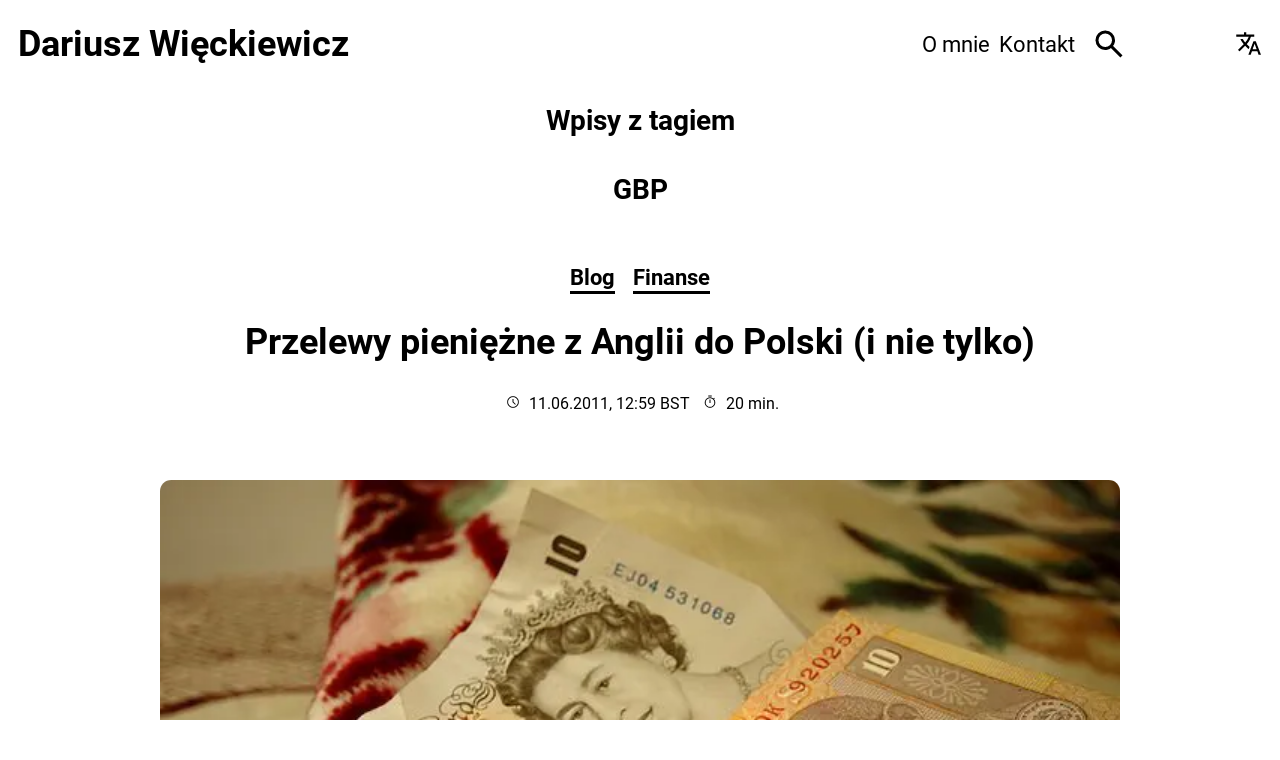

--- FILE ---
content_type: text/html; charset=UTF-8
request_url: https://dariusz.wieckiewicz.org/tag/gbp/
body_size: 7571
content:
<!doctype html><html lang=pl-pl xml:lang=pl-pl prefix="og: https://ogp.me/ns#"><head><meta charset=UTF-8><meta name=viewport content="width=device-width,initial-scale=1"><title>Wpisy z tagiem: GBP | Dariusz Więckiewicz 🇵🇱</title><script>"serviceWorker"in navigator&&navigator.serviceWorker.register("/sw.js")</script><script type=module defer>
    import { polyfillCountryFlagEmojis } from "https://cdn.skypack.dev/country-flag-emoji-polyfill";
    polyfillCountryFlagEmojis();
  </script><link rel=stylesheet href=/css/style.min.9b3dfa4f37da9988b11cf07e9694b64d5967d73b38bbd3a6a277eb64a30c99f2.css media=all fetchpriority=high><link rel=preload href=/fonts/roboto-v30-latin-ext-regular.woff2 as=font type=font/woff2 crossorigin><link rel=preload href=/fonts/roboto-v30-latin-ext-700.woff2 as=font type=font/woff2 crossorigin><link rel=preload href=/fonts/roboto-v30-latin-ext-italic.woff2 as=font type=font/woff2 crossorigin><meta name=view-transition content="same-origin"><meta name=author content="Dariusz Więckiewicz"><meta name=description content="Lista wpisów na stonie zawierających tag GBP, ułatwiające użytkownikom przeglądanie wyselekcjonowanych treści w danym temacie"><link rel=icon href=/svg/dariusz-wieckiewicz-logo.svg type=image/svg+xml><link rel=apple-touch-icon href=/apple-touch-icon.png><link rel=icon href=/favicon-144.png type=image/png><link rel=icon href=/favicon.ico sizes=any><link rel=alternate type=application/rss+xml href=https://dariusz.wieckiewicz.org/index.xml title="Dariusz Więckiewicz 🇵🇱"><link rel=alternate type=application/rss+xml href=https://dariusz.wieckiewicz.org/en/index.xml title="Dariusz Więckiewicz 🇬🇧"><link rel=manifest href=/manifest.webmanifest><meta name=mobile-web-app-capable content="yes"><meta name=apple-mobile-web-app-title content="Dariusz Więckiewicz"><meta name=apple-mobile-web-app-status-bar-style content="black-translucent"><link rel=canonical href=https://dariusz.wieckiewicz.org/tag/gbp/><link rel=alternate hreflang=pl-pl href=https://dariusz.wieckiewicz.org/tag/gbp/><link rel=alternate href=https://dariusz.wieckiewicz.org/en/language-selector/ hreflang=x-default><meta name=theme-color content="#fff" media="(prefers-color-scheme: light)"><meta name=theme-color content="#212222" media="(prefers-color-scheme: dark)"><meta name=robots content="index, follow"><meta name=generator content="Hugo 0.154.5"><meta property="og:url" content="https://dariusz.wieckiewicz.org/tag/gbp/"><meta property="og:site_name" content="Dariusz Więckiewicz 🇵🇱"><meta property="og:title" content="GBP"><meta property="og:description" content="Wolny świat, wolne myśly, wolne słowa."><meta property="og:locale" content="pl_pl"><meta property="og:type" content="website"><meta property="og:image" content="https://dariusz.wieckiewicz.org/png/dariusz_wieckiewicz_org_og_image-min.png"><meta property="fb:admins" content="1665893844"><script type=application/ld+json>{"@context":"https://schema.org","@type":"BreadcrumbList","itemListElement":[{"@type":"ListItem","position":1,"name":"Główna","item":"https://dariusz.wieckiewicz.org/"},{"@type":"ListItem","position":2,"name":"GBP","item":"https:\/\/dariusz.wieckiewicz.org\/tag\/gbp\/"}]}</script><script>let blocked=!1;const ascript=document.createElement("script");ascript.src="https://www.google-analytics.com/g/collect",ascript.onload=function(){blocked=!1;const e=document.createElement("script");e.src="/js/success.js",document.head.appendChild(e)},ascript.onerror=function(){blocked=!0;const e=document.createElement("script");e.src="/js/alternate.js",document.head.appendChild(e)},document.head.appendChild(ascript)</script><script>window.clarity=window.clarity||function(){(window.clarity.q=window.clarity.q||[]).push(arguments)}</script><script async data-delay=https://www.clarity.ms/tag/v2tpmeizhs type=text/javascript crossorigin=anonymous></script></head><body><div><a href=#main class=skip-to-main-content-link>Przejdź do głównej treści</a><header id=header><div class=site-title><a href=/><div class=title><span class=text lang=pl>Dariusz Więckiewicz</span>
<span class=logo><img src=https://dariusz.wieckiewicz.org/svg/dariusz-wieckiewicz-logo.svg alt="Dariusz Więckiewicz" width=48 height=48></span></div></a></div><span class=visuallyhidden>Strona po Polsku</span><div class=site-side><div id=myNav><nav id=main-nav aria-label=Menu><button class=closebtn onclick=closeNav() aria-expanded=false aria-label="Zamknij menu">
&#215;</button><ul role=menu><li role=none><a role=menuitem class=main-nav-link href=/o/>O mnie</a></li><li role=none><a role=menuitem class=main-nav-link href=/kontakt/>Kontakt</a></li></ul></nav></div><a id=search aria-label=Szukaj href=https://dariusz.wieckiewicz.org/szukaj/ title=Szukaj role=button><svg width="1em" height="1em" viewBox="0 -960 960 960" class="icon search-icon"><title>Szukaj</title><path d="M784-120 532-372q-30 24-69 38t-83 14q-109 0-184.5-75.5T120-580t75.5-184.5T380-840t184.5 75.5T640-580q0 44-14 83t-38 69l252 252-56 56zM380-4e2q75 0 127.5-52.5T560-580t-52.5-127.5T380-760t-127.5 52.5T2e2-580t52.5 127.5T380-4e2z"/></svg></a><div class=switchTheme><label class=lightLabel title="Jasny motyw"><input type=radio name=switchTheme value=light id=lightMode aria-label="Wybierz jasny motyw">
<span class=toggle-switch__control></span>
</label><label class=autoLabel title="Tryb automatyczny"><input type=radio name=switchTheme value="light dark" id=autoMode aria-label="Wybierz motyw jasny lub ciemny automatycznie" checked>
<span class=toggle-switch__control></span>
</label><label class=darkLabel title="Ciemny motyw"><input type=radio name=switchTheme value=dark id=darkMode aria-label="Wybierz ciemny motyw">
<span class=toggle-switch__control></span></label></div><script defer src=/js/darkmode-toggle-memory.9cfa2420313a3fa932babc08342cda3a7d37cb3e61f8482e6b96b4b9d301f38a.min.js></script><div id=language><a href="http://translate.google.com/translate?js=n&sl=auto&tl=en&u=https%3a%2f%2fdariusz.wieckiewicz.org%2ftag%2fgbp%2f"><svg width="48" height="48" viewBox="0 0 48 48"><title>Translate to English</title><path d="m23.75 44 9.05-24h4.1l9.3 24h-4.35l-2.05-6.3h-9.6L27.85 44zm7.55-9.8h7.1l-3.5-9.7h-.1zM8 38l-2.75-2.75 10.2-10.2q-1.9-2.2-3.375-4.425T9.5 16h4.35q.85 1.65 1.875 3.125t2.325 3.025q2.25-2.35 3.75-4.875T24.35 12H2V8h14V4h4v4h14v4h-5.65q-1.1 3.45-2.925 6.775Q23.6 22.1 20.95 25.1l4.9 4.95-1.5 4.05L18 28z"/></svg>
<span class=visuallyhidden>Translate to English</span></a></div><script>function openNav(){const e=document.getElementById("myNav"),t=document.getElementById("main-nav"),n=document.querySelector(".mobile-button"),s=document.querySelector(".closebtn"),o=document.querySelectorAll(".main-nav-link");e.classList.add("overlay"),t.classList.add("overlay-content"),t.style.display="block",n.setAttribute("aria-expanded","true"),e.style.width="100%",o.forEach(e=>{e.classList.replace("main-nav-link","main-menu-link-mobile")}),s.focus()}function closeNav(){const e=document.getElementById("myNav"),t=document.getElementById("main-nav"),n=document.querySelector(".mobile-button");e.classList.remove("overlay"),t.classList.remove("overlay-content"),t.style.display="none",n.setAttribute("aria-expanded","false"),e.style.width="0%",n.focus()}</script><div id=menu-toggle><button class="menu-toggle mobile-button" onclick=openNav() aria-expanded=false aria-controls=main-nav aria-label="Mobilne menu nawigacyjne">
<svg width="32" height="32" viewBox="0 0 48 48"><title>Otwórz menu</title><path d="M6 36v-3h36v3zm0-10.5v-3h36v3zM6 15v-3h36v3z"/></svg></button></div></div></header><main id=main><div class=archive-tag-outer>Wpisy z tagiem</div><div class=archive-tag><h1>GBP</h1></div><div class="article listed"><div class=article-category><span class=visuallyhidden>Wpis w kategorii: Blog, Finanse</span>
<a class=category-link href=/kategoria/blog/ aria-hidden=true tabindex=-1>Blog</a>
<a class=category-link href=/kategoria/finanse/ aria-hidden=true tabindex=-1>Finanse</a></div><div class=title><div class=article-title><a href=/przelewy-pieniezne-z-anglii-do-polski-i-nie-tylko/>Przelewy pieniężne z Anglii do Polski (i nie tylko)</a></div></div><div class=article-meta><div class=date><svg width="14" height="14" viewBox="0 0 48 48"><path d="m31.35 33.65 2.25-2.25-7.95-8V13.35h-3V24.6zM24 44q-4.1.0-7.75-1.575-3.65-1.575-6.375-4.3-2.725-2.725-4.3-6.375T4 24t1.575-7.75q1.575-3.65 4.3-6.375t6.375-4.3T24 4t7.75 1.575 6.375 4.3 4.3 6.375Q44 19.9 44 24t-1.575 7.75-4.3 6.375q-2.725 2.725-6.375 4.3Q28.1 44 24 44zm0-20zm0 17q7 0 12-5t5-12-5-12T24 7t-12 5T7 24t5 12 12 5z"/></svg>
<span class=sr-only>Opublikowano</span>
<time datetime=2011-06-11T12:59:32.000>11.06.2011, 12:59 BST</time></div><div class=readtime><svg width="14" height="14" viewBox="0 0 48 48"><path d="M18 5V2h12v3zm4.5 22.35h3v-11.5h-3zm1.5 16.6q-3.7.0-6.975-1.425Q13.75 41.1 11.3 38.65t-3.875-5.725T6 25.95t1.425-6.975Q8.85 15.7 11.3 13.25q2.45-2.45 5.725-3.875Q20.3 7.95 24 7.95q3.35.0 6.3 1.125t5.25 3.125l2.55-2.55 2.1 2.1-2.55 2.55q1.8 2 3.075 4.85Q42 22 42 25.95q0 3.7-1.425 6.975Q39.15 36.2 36.7 38.65q-2.45 2.45-5.725 3.875Q27.7 43.95 24 43.95zm0-3q6.25.0 10.625-4.375T39 25.95q0-6.25-4.375-10.625T24 10.95t-10.625 4.375T9 25.95t4.375 10.625T24 40.95zM24 26z"/></svg>
<span class=sr-only>Czas czytania</span>
20 min.</div></div><a class=article-title href=/przelewy-pieniezne-z-anglii-do-polski-i-nie-tylko/><div class=featured-media><picture><source media="(max-width: 480px)" srcset="/images/2011/06/Money-Transfer-Fot.-Flickr-lic.-CC-by-Mani-Babbar_hu_f47e255c34633ff4.webp 2x,
/images/2011/06/Money-Transfer-Fot.-Flickr-lic.-CC-by-Mani-Babbar_hu_c59eeda0bc6118f2.webp" type=image/webp><source media="(max-width: 834px)" srcset="/images/2011/06/Money-Transfer-Fot.-Flickr-lic.-CC-by-Mani-Babbar_hu_f47e255c34633ff4.webp 2x,
/images/2011/06/Money-Transfer-Fot.-Flickr-lic.-CC-by-Mani-Babbar_hu_f47e255c34633ff4.webp" type=image/webp><source media="(min-width: 835px)" srcset="/images/2011/06/Money-Transfer-Fot.-Flickr-lic.-CC-by-Mani-Babbar_hu_f47e255c34633ff4.webp 2x,
/images/2011/06/Money-Transfer-Fot.-Flickr-lic.-CC-by-Mani-Babbar_hu_f47e255c34633ff4.webp" type=image/webp><img src=/images/2011/06/Money-Transfer-Fot.-Flickr-lic.-CC-by-Mani-Babbar.jpg alt="Przelewy pieniężne z Anglii do Polski (i nie tylko)" decoding=async width=640 height=425 loading=eager fetchpriority=high></picture></div></a><div class=article-entry><blockquote><p><strong>Zobacz nowszy artykuł: <a href=/przelewy-pieniezne-z-anglii-do-polski-kolejne-podejscie/>Przelewy pieniężne z Anglii do Polski – kolejne podejście</a></strong></p></blockquote><p><strong>Przelew do polski.</strong> Dla wielu Polaków mieszkających poza granicą rodzimego kraju jest to pierwszy problem, z jakim stawią czoła po otrzymaniu kilku pierwszych pensji.</p><p>Na co-dzień, <em>wielu z was</em> korzysta z usług <strong>Western Union</strong> (głównie ze względu na niższe opłaty), sprawdzonego usługodawcy na rynku przelewów międzynarodowych.</p><div class=readmore><a aria-label="Czytaj dalej na temat Przelewy pieniężne z Anglii do Polski (i nie tylko)" href=/przelewy-pieniezne-z-anglii-do-polski-i-nie-tylko/#Czytaj_dalej>Czytaj dalej<span class=sr-only> na temat Przelewy pieniężne z Anglii do Polski (i nie tylko)</span></a></div></div></div></main><div class=list-of-categories><div id=kategorie class=cat-head>Kategorie</div><ul><li class=category-pill><a href=/kategoria/android/ aria-label="android, ilość wpisów 4"><span class=category-text>android</span>
<span class=post-count>4</span></a></li><li class=category-pill><a href=/kategoria/apple/ aria-label="apple, ilość wpisów 44"><span class=category-text>apple</span>
<span class=post-count>44</span></a></li><li class=category-pill><a href=/kategoria/artyku%C5%82y/ aria-label="artykuły, ilość wpisów 12"><span class=category-text>artykuły</span>
<span class=post-count>12</span></a></li><li class=category-pill><a href=/kategoria/blog/ aria-label="blog, ilość wpisów 100"><span class=category-text>blog</span>
<span class=post-count>100</span></a></li><li class=category-pill><a href=/kategoria/chromeos/ aria-label="chromeos, ilość wpisów 2"><span class=category-text>chromeos</span>
<span class=post-count>2</span></a></li><li class=category-pill><a href=/kategoria/dydaktyka/ aria-label="dydaktyka, ilość wpisów 12"><span class=category-text>dydaktyka</span>
<span class=post-count>12</span></a></li><li class=category-pill><a href=/kategoria/finanse/ aria-label="finanse, ilość wpisów 10"><span class=category-text>finanse</span>
<span class=post-count>10</span></a></li><li class=category-pill><a href=/kategoria/firma/ aria-label="firma, ilość wpisów 1"><span class=category-text>firma</span>
<span class=post-count>1</span></a></li><li class=category-pill><a href=/kategoria/gry/ aria-label="gry, ilość wpisów 3"><span class=category-text>gry</span>
<span class=post-count>3</span></a></li><li class=category-pill><a href=/kategoria/hugo/ aria-label="hugo, ilość wpisów 12"><span class=category-text>hugo</span>
<span class=post-count>12</span></a></li><li class=category-pill><a href=/kategoria/internet/ aria-label="internet, ilość wpisów 18"><span class=category-text>internet</span>
<span class=post-count>18</span></a></li><li class=category-pill><a href=/kategoria/komputery/ aria-label="komputery, ilość wpisów 2"><span class=category-text>komputery</span>
<span class=post-count>2</span></a></li><li class=category-pill><a href=/kategoria/kulinaria/ aria-label="kulinaria, ilość wpisów 15"><span class=category-text>kulinaria</span>
<span class=post-count>15</span></a></li><li class=category-pill><a href=/kategoria/linux/ aria-label="linux, ilość wpisów 8"><span class=category-text>linux</span>
<span class=post-count>8</span></a></li><li class=category-pill><a href=/kategoria/na-luzie/ aria-label="na luzie, ilość wpisów 4"><span class=category-text>na luzie</span>
<span class=post-count>4</span></a></li><li class=category-pill><a href=/kategoria/oprogramowanie/ aria-label="oprogramowanie, ilość wpisów 29"><span class=category-text>oprogramowanie</span>
<span class=post-count>29</span></a></li><li class=category-pill><a href=/kategoria/sprzet/ aria-label="sprzęt, ilość wpisów 32"><span class=category-text>sprzęt</span>
<span class=post-count>32</span></a></li><li class=category-pill><a href=/kategoria/webdev/ aria-label="webdev, ilość wpisów 13"><span class=category-text>webdev</span>
<span class=post-count>13</span></a></li><li class=category-pill><a href=/kategoria/wiersze/ aria-label="wiersze, ilość wpisów 2"><span class=category-text>wiersze</span>
<span class=post-count>2</span></a></li><li class=category-pill><a href=/kategoria/windows/ aria-label="windows, ilość wpisów 31"><span class=category-text>windows</span>
<span class=post-count>31</span></a></li><li class=category-pill><a href=/kategoria/wordpress/ aria-label="wordpress, ilość wpisów 2"><span class=category-text>wordpress</span>
<span class=post-count>2</span></a></li></ul></div><footer id=footer><nav id=footer-nav><a href=/o/>O mnie</a>
<a href=/polityka-cookies/>Polityka cookies</a>
<a href=/tags/>Tagi</a>
<a href=/kontakt/>Kontakt</a></nav><div class=follow-buttons><figure class=github><a title="Zobacz mnie na GitHub" rel="me noreferrer noopener" href=https://github.com/idarek target=_blank><svg width="1em" height="1em" viewBox="0 0 24 24"><path d="M12 0C5.374.0.0 5.373.0 12c0 5.302 3.438 9.8 8.207 11.387.599.111.793-.261.793-.577v-2.234c-3.338.726-4.033-1.416-4.033-1.416-.546-1.387-1.333-1.756-1.333-1.756-1.089-.745.083-.729.083-.729 1.205.084 1.839 1.237 1.839 1.237 1.07 1.834 2.807 1.304 3.492.997.107-.775.418-1.305.762-1.604-2.665-.305-5.467-1.334-5.467-5.931.0-1.311.469-2.381 1.236-3.221-.124-.303-.535-1.524.117-3.176.0.0 1.008-.322 3.301 1.23.957-.266 1.983-.399 3.003-.404 1.02.005 2.047.138 3.006.404 2.291-1.552 3.297-1.23 3.297-1.23.653 1.653.242 2.874.118 3.176.77.84 1.235 1.911 1.235 3.221.0 4.609-2.807 5.624-5.479 5.921.43.372.823 1.102.823 2.222v3.293c0 .319.192.694.801.576C20.566 21.797 24 17.3 24 12c0-6.627-5.373-12-12-12z"/></svg></a><figcaption class=visuallyhidden>Zobacz mnie na GitHub</figcaption></figure><figure class=facebook><a title="Obserwuj mnie na Facebook" rel="me noreferrer noopener" href=https://www.facebook.com/dariusz.wieckiewicz target=_blank><svg width="1em" height="1em" viewBox="0 0 1792 1792"><path d="M1343 12v264h-157q-86 0-116 36t-30 108v189h293l-39 296h-254v759H734V905H479V609h255V391q0-186 104-288.5T1115 0q147 0 228 12z"/></svg></a><figcaption class=visuallyhidden>Obserwuj mnie na Facebook</figcaption></figure><figure class=instagram><a title="Obserwuj mnie na Instagram" rel="me noreferrer noopener" href=https://www.instagram.com/dariusz.wieckiewicz target=_blank><svg width="1em" height="1em" viewBox="0 0 1792 1792"><path d="M1152 896q0-106-75-181t-181-75-181 75-75 181 75 181 181 75 181-75 75-181zm138 0q0 164-115 279t-279 115-279-115-115-279 115-279 279-115 279 115 115 279zm108-410q0 38-27 65t-65 27-65-27-27-65 27-65 65-27 65 27 27 65zM896 266q-7 0-76.5-.5t-105.5.0-96.5 3-103 10T443 297q-50 20-88 58t-58 88q-11 29-18.5 71.5t-10 103-3 96.5.0 105.5.5 76.5-.5 76.5.0 105.5 3 96.5 10 103T297 1349q20 50 58 88t88 58q29 11 71.5 18.5t103 10 96.5 3 105.5.0 76.5-.5 76.5.5 105.5.0 96.5-3 103-10 71.5-18.5q50-20 88-58t58-88q11-29 18.5-71.5t10-103 3-96.5.0-105.5-.5-76.5.5-76.5.0-105.5-3-96.5-10-103T1495 443q-20-50-58-88t-88-58q-29-11-71.5-18.5t-103-10-96.5-3-105.5.0-76.5.5zm768 630q0 229-5 317-10 208-124 322t-322 124q-88 5-317 5t-317-5q-208-10-322-124t-124-322q-5-88-5-317t5-317q10-208 124-322t322-124q88-5 317-5t317 5q208 10 322 124t124 322q5 88 5 317z"/></svg></a><figcaption class=visuallyhidden>Obserwuj mnie na Instagram</figcaption></figure><figure class=threads><a title="Obserwuj mnie na Threads" rel="me noreferrer noopener" href=https://www.threads.net/@dariusz.wieckiewicz target=_blank><svg width="1em" height="1em" viewBox="0 0 960 960"><path d="M404.63 392.13c-11.92-7.93-51.53-35.49-51.53-35.49 33.4-47.88 77.46-66.52 138.36-66.52 43.07.0 79.64 14.52 105.75 42 26.12 27.49 41.02 66.8 44.41 117.07 14.48 6.07 27.85 13.22 39.99 21.4 48.96 33 75.92 82.34 75.92 138.91.0 120.23-98.34 224.67-276.35 224.67-152.84.0-311.63-89.11-311.63-354.45.0-263.83 153.81-353.92 311.2-353.92 72.68.0 243.16 10.76 307.27 222.94l-60.12 15.63C678.33 213.2 574.4 189.14 479.11 189.14c-157.52.0-246.62 96.13-246.62 300.65.0 183.38 99.59 280.8 248.71 280.8 122.68.0 214.15-63.9 214.15-157.44.0-63.66-53.37-94.14-56.1-94.14-10.42 54.62-38.36 146.5-161.01 146.5-71.46.0-133.07-49.47-133.07-114.29.0-92.56 87.61-126.06 156.8-126.06 25.91.0 57.18 1.75 73.46 5.07.0-28.21-23.81-76.49-83.96-76.49-55.15-.01-69.14 17.92-86.84 38.39zm105.8 96.25c-90.13.0-101.79 38.51-101.79 62.7.0 38.86 46.07 51.74 70.65 51.74 45.06.0 91.35-12.52 98.63-107.31-22.85-5.14-39.88-7.13-67.49-7.13z"/></svg></a><figcaption class=visuallyhidden>Obserwuj mnie na Threads</figcaption></figure><figure class=bluesky><a title="Obserwuj mnie na Bluesky" rel="me noreferrer noopener" href=https://bsky.app/profile/dariusz.wieckiewicz.org target=_blank><svg width="1em" height="1em" viewBox="0 0 580 510.68"><path d="M125.72 34.38C192.22 84.3 263.74 185.52 290 239.84c26.26-54.32 97.78-155.54 164.28-205.46 47.98-36.02 125.72-63.89 125.72 24.79.0 17.71-10.16 148.79-16.11 170.07-20.7 73.98-96.14 92.85-163.25 81.43 117.3 19.96 147.14 86.09 82.7 152.22-122.39 125.59-175.91-31.51-189.63-71.77-2.51-7.38-3.69-10.83-3.71-7.9-.02-2.94-1.19.52-3.71 7.9-13.71 40.26-67.23 197.36-189.63 71.77-64.44-66.13-34.6-132.26 82.7-152.22-67.11 11.42-142.55-7.45-163.25-81.43C10.15 207.96.0 76.88.0 59.17.0-29.52 77.74-1.65 125.72 34.38h0z"/></svg></a><figcaption class=visuallyhidden>Obserwuj mnie na Bluesky</figcaption></figure><figure class=mastodon><a title="Obserwuj mnie na Mastodon" rel="me noreferrer noopener" href=https://mastodon.social/@dariusz_wieckiewicz target=_blank><svg width="1em" height="1em" viewBox="0 0 216.4144 232.00976"><path d="M211.80734 139.0875c-3.18125 16.36625-28.4925 34.2775-57.5625 37.74875-15.15875 1.80875-30.08375 3.47125-45.99875 2.74125-26.0275-1.1925-46.565-6.2125-46.565-6.2125.0 2.53375.15625 4.94625.46875 7.2025 3.38375 25.68625 25.47 27.225 46.39125 27.9425 21.11625.7225 39.91875-5.20625 39.91875-5.20625l.8675 19.09s-14.77 7.93125-41.08125 9.39c-14.50875.7975-32.52375-.365-53.50625-5.91875C9.23234 213.82 1.40609 165.31125.20859 116.09125c-.365-14.61375-.14-28.39375-.14-39.91875.0-50.33 32.97625-65.0825 32.97625-65.0825C49.67234 3.45375 78.20359.2425 107.86484.0h.72875c29.66125.2425 58.21125 3.45375 74.8375 11.09.0.0 32.975 14.7525 32.975 65.0825.0.0.41375 37.13375-4.59875 62.915" fill="#3088d4"/><path d="M177.50984 80.077v60.94125h-24.14375v-59.15c0-12.46875-5.24625-18.7975-15.74-18.7975-11.6025.0-17.4175 7.5075-17.4175 22.3525v32.37625H96.20734V85.42325c0-14.845-5.81625-22.3525-17.41875-22.3525-10.49375.0-15.74 6.32875-15.74 18.7975v59.15H38.90484V80.077c0-12.455 3.17125-22.3525 9.54125-29.675 6.56875-7.3225 15.17125-11.07625 25.85-11.07625 12.355.0 21.71125 4.74875 27.8975 14.2475l6.01375 10.08125 6.015-10.08125c6.185-9.49875 15.54125-14.2475 27.8975-14.2475 10.6775.0 19.28 3.75375 25.85 11.07625 6.36875 7.3225 9.54 17.22 9.54 29.675" fill="#fff"/></svg></a><figcaption class=visuallyhidden>Obserwuj mnie na Mastodon</figcaption></figure><figure class=linkedin><a title="Obserwuj mnie na LinkedIn" rel="me noreferrer noopener" href=https://www.linkedin.com/in/wieckiewicz target=_blank><svg width="1em" height="1em" viewBox="0 0 1792 1792"><path d="M477 625v991H147V625h330zm21-306q1 73-50.5 122T312 490h-2q-82 0-132-49t-50-122q0-74 51.5-122.5T314 148t133 48.5T498 319zm1166 729v568h-329v-530q0-105-40.5-164.5T1168 862q-63 0-105.5 34.5T999 982q-11 30-11 81v553H659q2-399 2-647t-1-296l-1-48h329v144h-2q20-32 41-56t56.5-52 87-43.5T1285 602q171 0 275 113.5t104 332.5z"/></svg></a><figcaption class=visuallyhidden>Obserwuj mnie na LinkedIn</figcaption></figure><figure class=rss><a title="Czytaj przez RSS" href=https://dariusz.wieckiewicz.org/index.xml target=_blank rel="noreferrer noopener"><svg width="1em" height="1em" viewBox="0 0 800 800"><path d="M493 652H392c0-134-111-244-244-244V307c189 0 345 156 345 345zm71 0c0-228-188-416-416-416V132c285 0 520 235 520 520z"/><circle cx="219" cy="581" r="71"/></svg></a><figcaption class=visuallyhidden>Czytaj przez RSS</figcaption></figure></div><div id=footer-info class=inner>&copy; 2026 Dariusz Więckiewicz — Est. 2008<br>Dumnie wspierany przez <a href=https://gohugo.io target=_blank rel="nofollow noreferrer">Hugo</a></div><div id=footer-others>Zobacz także:
<a href=https://anna.wieckiewicz.org>anna.wieckiewicz.org</a>, <a href=https://paraplan.com.pl>paraplan.com.pl</a>, <a href=https://turboklinika.com.pl>turboklinika.com.pl</a>, <a href=https://aqua-tech.net.pl>aqua-tech.net.pl</a>, <a href=https://andrewsfasteners.uk>andrewsfasteners.uk</a>, <a href=https://yummyrecipes.uk>yummyrecipes.uk</a>, <a href=https://emiliawardach.com>emiliawardach.com</a>, <a href=https://antybariera.pl>antybariera.pl</a></div></footer><div id=CookieBanner class="cookie-banner js-cookie-banner"><p>Moja strona używa ciasteczka 🍪. Aby dowiedzieć się więcej przeczytaj: <a href=/polityka-cookies/>Polityka Cookies</a>.</p><button class=cookie-btn>Ok!</button></div><script data-delay=/js/cookie.67ccefa24c5531baa54a124f1a1cf51e5bffd9c51256e5bfac1470fcc7aae00d.min.js></script></div></body></html>